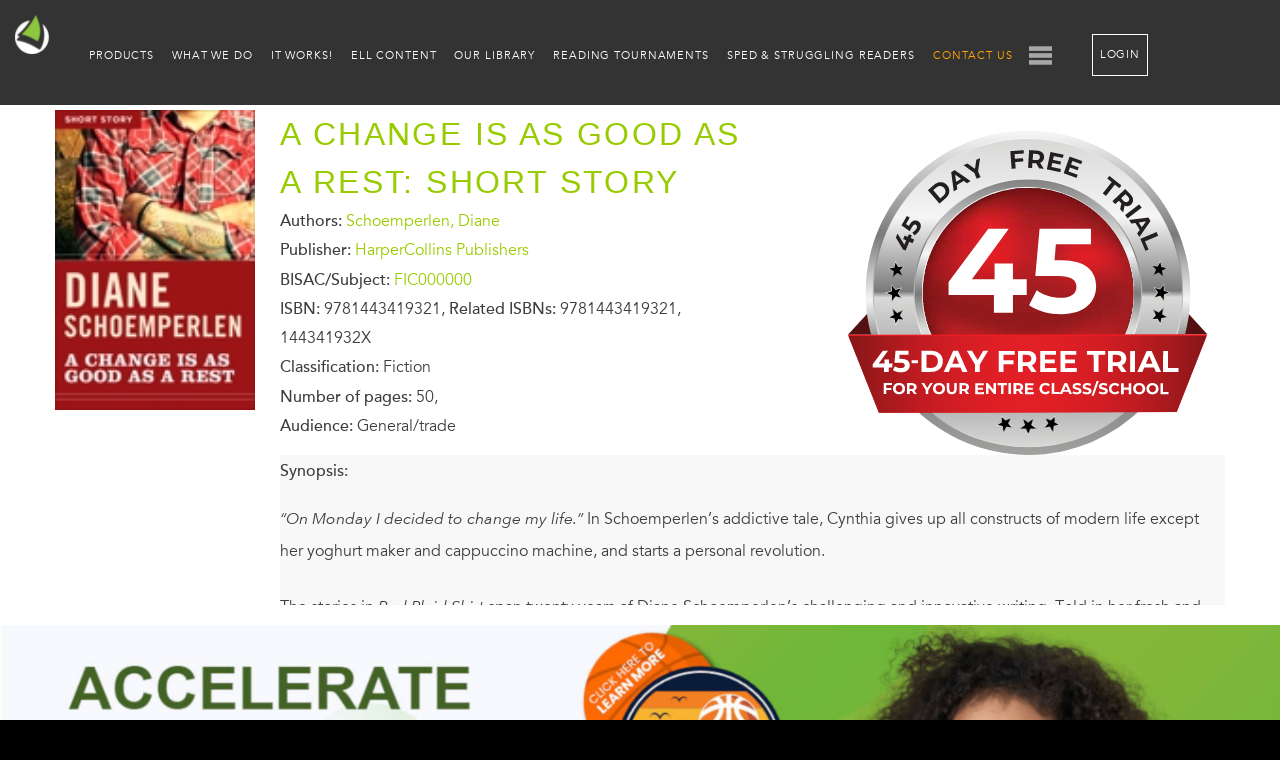

--- FILE ---
content_type: application/javascript; charset=UTF-8
request_url: https://mindplay.my.site.com/ESWMessagingforWeb1718905160592/webruntime/framework/e812cd4bbe/prod/lwr_loader
body_size: 7101
content:
/**
* Copyright (c) 2021, salesforce.com, inc.
* All rights reserved.
* SPDX-License-Identifier: MIT
* For full license text, see the LICENSE file in the repo root or https://opensource.org/licenses/MIT
*/
/* LWR Legacy Module Loader Shim v0.15.9 */
!function(){"use strict";var e=function(e){return e[e.Start=0]="Start",e[e.End=1]="End",e}(e||{});let t;function r(e){t=e}const o=globalThis.performance,s=void 0!==o&&"function"==typeof o.mark&&"function"==typeof o.clearMarks&&"function"==typeof o.measure&&"function"==typeof o.clearMeasures;function n(e,t){return t?`${e}-${t}`:e}function i(e,t,r){const o=n(e,t);return t&&r?`${o}_${r}`:o}function a(e,t){const r=e||t?{...t}:null;return r&&e&&(r.specifier=e),r}function l({id:r,specifier:n,specifierIndex:l,metadata:d}){if(t)t({id:r,phase:e.Start,specifier:n,metadata:d});else if(s){const e=i(r,n,l),t=a(n,d);o.mark(e,{detail:t})}}function d({id:r,specifier:l,specifierIndex:d,metadata:c}){if(t)t({id:r,phase:e.End,specifier:l,metadata:c});else if(s){const e=i(r,l,d),t=n(r,l),s=a(l,c);o.measure(t,{start:e,detail:s}),o.clearMarks(e),o.clearMeasures(t)}}function c(e,t,o,s){const{autoBoot:n,customInit:i}=e;if(function(e,t){if(!e&&!t)throw new Error("The customInit hook is required when autoBoot is false");if(e&&t)throw new Error("The customInit hook must not be defined when autoBoot is true")}(n,i),i){i({initializeApp:t,define:o,onBootstrapError:s,attachDispatcher:r},e)}}const u="function"==typeof setTimeout,p="undefined"!=typeof console;class f{__init(){this.defineCache={}}__init2(){this.orderedDefs=[]}constructor(e){f.prototype.__init.call(this),f.prototype.__init2.call(this),u&&(this.watchdogTimerId=this.startWatchdogTimer()),this.global=e,this.config=e.LWR,this.loaderModule="lwr/loaderLegacy/v/0_15_9",this.errorHandler=this.config.onError;const t=this.tempDefine.bind(this);e.LWR.define=t,this.bootReady=this.config.autoBoot;try{this.createProfilerModule(e.LWR.define),c(Object.freeze(this.config),this.postCustomInit.bind(this),t,(e=>{this.errorHandler=e}))}catch(e){this.enterErrorState(e)}}canInit(){if(!this.config.requiredModules)throw new Error("Unexpected missing requiredModules");const e=this.config.requiredModules.every((e=>this.orderedDefs.includes(e)));return this.bootReady&&e}tempDefine(...e){const t=e[0];this.defineCache[t]=e,this.orderedDefs.push(t),this.canInit()&&(u&&clearTimeout(this.watchdogTimerId),this.initApp())}postCustomInit(){this.bootReady=!0,this.canInit()&&(u&&clearTimeout(this.watchdogTimerId),this.initApp())}initApp(){try{const e={baseUrl:this.config.baseUrl,profiler:{logOperationStart:l,logOperationEnd:d},appMetadata:{appId:this.config.appId,bootstrapModule:this.config.bootstrapModule,rootComponent:this.config.rootComponent,rootComponents:this.config.rootComponents}},t=function(e,t,r,o){if(!t||"function"!=typeof t[2])throw new Error(`Expected loader with specifier "${e}" to be a module`);const s={};t[2].call(null,s);const{Loader:n}=s;if(!n)throw new Error("Expected Loader class to be defined");const i=new n(r);return o&&o.length&&i.registerExternalModules(o),i.define(e,["exports"],(e=>{Object.assign(e,{define:i.define.bind(i),load:i.load.bind(i),services:i.services,clearRegistry:i.clearRegistry.bind(i)})}),t[3]),i}(this.loaderModule,this.defineCache[this.loaderModule],e,this.config.preloadModules);this.mountApp(t)}catch(e){this.enterErrorState(e)}}waitForDOMContentLoaded(){return void 0===typeof document||"interactive"===document.readyState||"complete"===document.readyState?Promise.resolve():new Promise((e=>{document.addEventListener("DOMContentLoaded",(()=>{e()}))}))}createProfilerModule(e){e("lwr/profiler/v/0_15_9",["exports"],(e=>{Object.assign(e,{logOperationStart:l,logOperationEnd:d})}),{})}mountApp(e){const{bootstrapModule:t,rootComponent:r,importMappings:o,rootComponents:s,serverData:n,endpoints:i}=this.config;this.global.LWR=Object.freeze({define:e.define.bind(e),rootComponent:r,rootComponents:s,serverData:n||{},importMappings:o,endpoints:i,env:this.global.LWR.env}),this.orderedDefs.forEach((t=>{t!==this.loaderModule&&e.define(...this.defineCache[t])}));const{disableInitDefer:a}=this.config;e.registerImportMappings(o).then((()=>{if(!a)return this.waitForDOMContentLoaded()})).then((()=>e.load(t))).catch((e=>{this.enterErrorState(new Error(`Application ${r||t} could not be loaded: ${e}`))}))}enterErrorState(e){l({id:"lwr.bootstrap.error"}),this.errorHandler?this.errorHandler(e):p&&console.error(`An error occurred during LWR bootstrap. ${e.message}`,e.stack)}startWatchdogTimer(){return setTimeout((()=>{this.enterErrorState(new Error("Failed to load required modules - timed out"))}),6e4)}}const h=globalThis;h.LWR.requiredModules=h.LWR.requiredModules||[],h.LWR.requiredModules.indexOf("lwr/loaderLegacy/v/0_15_9")<0&&h.LWR.requiredModules.push("lwr/loaderLegacy/v/0_15_9"),new f(h)}(),LWR.define("lwr/loaderLegacy/v/0_15_9",["exports"],(function(exports){"use strict";const templateRegex=/\{([0-9]+)\}/g;function templateString(e,t){return e.replace(templateRegex,((e,r)=>t[r]))}function generateErrorMessage(e,t){const r=Array.isArray(t)?templateString(e.message,t):e.message;return`LWR${e.code}: ${r}`}class LoaderError extends Error{constructor(e,t){super(),this.message=generateErrorMessage(e,t)}}function invariant(e,t){if(!e)throw new LoaderError(t)}const MISSING_NAME=Object.freeze({code:3e3,message:"A module name is required.",level:0}),FAIL_INSTANTIATE=Object.freeze({code:3004,message:"Failed to instantiate module: {0}",level:0}),NO_AMD_REQUIRE=Object.freeze({code:3005,message:"AMD require not supported.",level:0}),FAILED_DEP=Object.freeze({code:3006,level:0,message:"Failed to load dependency: {0}"}),INVALID_DEPS=Object.freeze({code:3007,message:"Unexpected value received for dependencies argument; expected an array.",level:0}),FAIL_LOAD=Object.freeze({code:3008,level:0,message:"Error loading {0}"}),UNRESOLVED=Object.freeze({code:3009,level:0,message:"Unable to resolve bare specifier: {0}"}),NO_BASE_URL=Object.freeze({code:3010,level:0,message:"baseUrl not set"});Object.freeze({code:3011,level:0,message:"Cannot set a loader service multiple times"});const INVALID_HOOK=Object.freeze({code:3012,level:0,message:"Invalid hook received"}),INVALID_LOADER_SERVICE_RESPONSE=Object.freeze({code:3013,level:0,message:"Invalid response received from hook"}),MODULE_LOAD_TIMEOUT=Object.freeze({code:3014,level:0,message:"Error loading {0} - timed out"}),HTTP_FAIL_LOAD=Object.freeze({code:3015,level:0,message:"Error loading {0}, status code {1}"}),STALE_HOOK_ERROR=Object.freeze({code:3016,level:0,message:"An error occurred handling module conflict"});Object.freeze({code:3017,level:0,message:"Marking module(s) as externally loaded, but they are already loaded: {0}"});const FAIL_HOOK_LOAD=Object.freeze({code:3018,level:0,message:'Error loading "{0}" from hook'}),EXPORTER_ERROR=Object.freeze({code:3021,level:0,message:'Error evaluating module "{0}", error was {1}'}),BAD_IMPORT_MAP=Object.freeze({code:3011,level:0,message:"import map is not valid"}),hasDocument="undefined"!=typeof document,hasSetTimeout="function"==typeof setTimeout,hasConsole="undefined"!=typeof console,hasProcess="undefined"!=typeof process,hasProcessEnv=hasProcess&&process.env;function getBaseUrl(){let e;if(hasDocument){const t=document.querySelector("base[href]");e=t&&t.href}if(!e&&"undefined"!=typeof location){e=location.href.split("#")[0].split("?")[0];const t=e.lastIndexOf("/");-1!==t&&(e=e.slice(0,t+1))}return e}function isUrl(e){return-1!==e.indexOf("://")}function resolveIfNotPlainOrUrl(e,t){if(-1!==e.indexOf("\\")&&(e=e.replace(/\\/g,"/")),"/"===e[0]&&"/"===e[1])return t.slice(0,t.indexOf(":")+1)+e;if("."===e[0]&&("/"===e[1]||"."===e[1]&&("/"===e[2]||2===e.length&&(e+="/"))||1===e.length&&(e+="/"))||"/"===e[0]){const r=t.slice(0,t.indexOf(":")+1);let o;if("/"===t[r.length+1]?"file:"!==r?(o=t.slice(r.length+2),o=o.slice(o.indexOf("/")+1)):o=t.slice(8):o=t.slice(r.length+("/"===t[r.length]?1:0)),"/"===e[0])return t.slice(0,t.length-o.length-1)+e;const s=o.slice(0,o.lastIndexOf("/")+1)+e,n=[];let i=-1;for(let e=0;e<s.length;e++)-1!==i?"/"===s[e]&&(n.push(s.slice(i,e+1)),i=-1):"."===s[e]?"."!==s[e+1]||"/"!==s[e+2]&&e+2!==s.length?"/"===s[e+1]||e+1===s.length?e+=1:i=e:(n.pop(),e+=2):i=e;return-1!==i&&n.push(s.slice(i)),t.slice(0,t.length-o.length)+n.join("")}}function resolveUrl(e,t){return resolveIfNotPlainOrUrl(e,t)||(isUrl(e)?e:resolveIfNotPlainOrUrl("./"+e,t))}function createScript(e){const t=document.createElement("script");return t.async=!0,t.crossOrigin="anonymous",t.src=e,t}let lastWindowError$1,lastWindowErrorUrl;function loadModuleDef(e){return new Promise((function(t,r){if(hasDocument){const o=createScript(e);o.addEventListener("error",(()=>{r(new LoaderError(FAIL_LOAD,[e]))})),o.addEventListener("load",(()=>{document.head.removeChild(o),lastWindowErrorUrl===e?r(lastWindowError$1):t()})),document.head.appendChild(o)}}))}hasDocument&&window.addEventListener("error",(e=>{lastWindowErrorUrl=e.filename,lastWindowError$1=e.error}));const MODULE_LOAD_TIMEOUT_TIMER=6e4,SUPPORTS_TRUSTED_TYPES="undefined"!=typeof trustedTypes;
/*!
     * Copyright (C) 2023 salesforce.com, inc.
     */function createTrustedTypesPolicy(e,t){return trustedTypes.createPolicy(e,t)}function createFallbackPolicy(e,t){return t}const createPolicy=SUPPORTS_TRUSTED_TYPES?createTrustedTypesPolicy:createFallbackPolicy,policyOptions={createHTML:e=>e,createScript:e=>e,createScriptURL:e=>e};try{createPolicy("default",{createHTML:e=>e,createScript(e){if("null"===e||"undefined"===e)return e},createScriptURL:e=>e})}catch(e){}const trusted=createPolicy("trusted",policyOptions);let lastWindowError;function isCustomResponse(e){return Object.prototype.hasOwnProperty.call(e,"data")&&!Object.prototype.hasOwnProperty.call(e,"blob")}function isFetchResponse(e){return"function"==typeof e.blob}function isResponseAPromise(e){return!(!e||!e.then)}async function evaluateLoadHookResponse(response,id){return Promise.resolve().then((async()=>{if(!response||!response.status)throw new LoaderError(INVALID_LOADER_SERVICE_RESPONSE);if(200!==response.status)throw new LoaderError(HTTP_FAIL_LOAD,[id,`${response.status}`]);const isResponse=isFetchResponse(response);let code;if(isCustomResponse(response))code=response.data;else{if(!isResponse)throw new LoaderError(INVALID_LOADER_SERVICE_RESPONSE);code=await response.text()}if(!code)throw new LoaderError(FAIL_LOAD,[id]);code=`${code}\n//# sourceURL=${id}`;try{eval(trusted.createScript(code))}catch(e){throw new LoaderError(FAIL_LOAD,[id])}if(lastWindowError)throw new LoaderError(FAIL_LOAD,[id]);return!0}))}async function evaluateLoadHook(e,t){return hasSetTimeout?new Promise(((r,o)=>{const s=setTimeout((()=>{o(new LoaderError(MODULE_LOAD_TIMEOUT,[e]))}),MODULE_LOAD_TIMEOUT_TIMER);t.then((e=>{r(e)})).catch((()=>{o(new LoaderError(FAIL_HOOK_LOAD,[e]))})).finally((()=>{clearTimeout(s)}))})):t}function reportError(e){hasConsole&&console.error(e)}function evaluateHandleStaleModuleHooks(e,t){const{name:r,oldHash:o,newHash:s}=t;for(let t=0;t<e.length;t++){const n=e[t];try{if(null!==n({name:r,oldHash:o,newHash:s}))break}catch(e){reportError(new LoaderError(STALE_HOOK_ERROR))}}}hasDocument&&globalThis.addEventListener("error",(e=>{lastWindowError=e.error}));const LOADER_PREFIX="lwr.loader.",MODULE_DEFINE=`${LOADER_PREFIX}module.define`,MODULE_DYNAMIC_LOAD=`${LOADER_PREFIX}module.dynamicLoad`,MODULE_FETCH=`${LOADER_PREFIX}module.fetch`,MODULE_ERROR=`${LOADER_PREFIX}module.error`;class ModuleRegistry{constructor(e){ModuleRegistry.prototype.__init.call(this),ModuleRegistry.prototype.__init2.call(this),ModuleRegistry.prototype.__init3.call(this),this.baseUrl=e.baseUrl||"",this.profiler=e.profiler}clearRegistry(){this.moduleRegistry=new Map}async load(e,t){const r=t?{importer:t}:{};this.profiler.logOperationStart({id:MODULE_DYNAMIC_LOAD,specifier:e,metadata:r});const o=await this.resolve(e,t),s=await this.getModuleRecord(o,e);return s.evaluated?s.module:(s.evaluationPromise||(s.evaluationPromise=this.topLevelEvaluation(s)),s.evaluationPromise)}async resolve(e,t){const r=this.baseUrl;let o,s=e;const n=this.resolveHook;let i=!0;if(n){for(let e=0;e<n.length;e++){const t=(0,n[e])(s,{parentUrl:r});let i;if((t||null===t)&&(i=isResponseAPromise(t)?await t:t),!this.isValidResolveResponse(i))throw new LoaderError(INVALID_LOADER_SERVICE_RESPONSE);if(null!==i){if("string"==typeof i){if(resolveIfNotPlainOrUrl(i,r))throw new LoaderError(INVALID_LOADER_SERVICE_RESPONSE);s=i;continue}if(o=i&&i.url&&(resolveIfNotPlainOrUrl(i.url,r)||i.url),!o)throw new LoaderError(INVALID_LOADER_SERVICE_RESPONSE);break}}if(s!==e){if(!o&&this.namedDefineRegistry.has(s))return s;e=s}}if(!o){const t=resolveIfNotPlainOrUrl(e,r)||e;if(this.moduleRegistry.has(t))return t;if(this.resolver){const e=this.resolver.resolve(t,r);if(o=e&&e.uri,i=e?!!e.defaultUri:i,this.namedDefineRegistry.has(t)){const e=this.namedDefineRegistry.get(t);if(e.external||e.defined){if(!this.moduleRegistry.get(o)||!this.aliases.has(t))return t}}}else o=t}if(!o||!isUrl(o)){if(this.namedDefineRegistry.has(e))return e;throw new LoaderError(UNRESOLVED,[e])}return i&&t&&isUrl(o)&&(o+=`?importer=${encodeURIComponent(t)}`),o}has(e){return this.moduleRegistry.has(e)}define(e,t,r,o){const s=this.namedDefineRegistry.get(e);if(s&&s.defined)return void(this.lastDefine=s);const n={name:e,dependencies:t,exporter:r,signatures:o,defined:!0};s&&s.external&&s.external.resolveExternal(n),this.profiler.logOperationStart({id:MODULE_DEFINE,specifier:e}),this.namedDefineRegistry.set(e,n),this.lastDefine=n,o.hashes&&Object.entries(o.hashes).forEach((([e,t])=>{this.checkModuleSignature(e,t)}))}registerExternalModules(e){e.map((e=>{if(!this.namedDefineRegistry.has(e)){let t,r;const o=new Promise(((o,s)=>{t=o,r=setTimeout((()=>{s(new LoaderError(MODULE_LOAD_TIMEOUT,[e]))}),MODULE_LOAD_TIMEOUT_TIMER)})).finally((()=>{clearTimeout(r)})),s={name:e,defined:!1,external:{resolveExternal:t,moduleDefPromise:o}};this.namedDefineRegistry.set(e,s)}}))}checkModuleSignature(e,t){const r=this.namedDefineRegistry.get(e);if(!r){const r={name:e,signatures:{ownHash:t},defined:!1};return void this.namedDefineRegistry.set(e,r)}const o=r.signatures?r.signatures.ownHash:void 0;if(o&&t!==o){const r=this.handleStaleModuleHook;r&&evaluateHandleStaleModuleHooks(r,{name:e,oldHash:o,newHash:t})}}setImportResolver(e){this.resolver=e}__init(){this.namedDefineRegistry=new Map}__init2(){this.moduleRegistry=new Map}__init3(){this.aliases=new Map}getExistingModuleRecord(e,t){const r=this.moduleRegistry.get(e);if(r)return this.storeModuleAlias(t,e),r;if(e!==t){const e=this.aliases.get(t);if(e){const t=this.moduleRegistry.get(e);if(t)return t}}return r}async getModuleRecord(e,t){const r=this.getExistingModuleRecord(e,t);if(r)return r;const o=this.getModuleDef(e,t),s=o.then((e=>{const t=(e&&e.dependencies||[]).map((e=>{if("exports"!==e)return invariant("require"!==e,NO_AMD_REQUIRE),this.getModuleDependencyRecord.call(this,e)})).filter((e=>void 0!==e));return Promise.all(t)})),n={id:e,module:Object.create(null),dependencyRecords:s,instantiation:o,evaluated:!1,evaluationPromise:null};return this.moduleRegistry.set(e,n),this.storeModuleAlias(t,e),s.then((()=>n))}storeModuleAlias(e,t){e!==t&&(this.aliases.has(e)?hasConsole&&this.aliases.get(e):this.aliases.set(e,t))}async getModuleDependencyRecord(e){const t=await this.resolve(e);return this.getModuleRecord(t,e)}async topLevelEvaluation(e){return await this.instantiateAll(e,{}),this.evaluateModule(e,{})}async instantiateAll(e,t){if(!t[e.id]){t[e.id]=!0;const r=await e.dependencyRecords;if(r)for(let e=0;e<r.length;e++){const o=r[e];await this.instantiateAll(o,t)}}}async evaluateModule(e,t){const r=await e.dependencyRecords;r.length>0&&(t[e.id]=!0,await this.evaluateModuleDependencies(r,t));const{exporter:o,dependencies:s}=await e.instantiation,n={},i=s?await Promise.all(s.map((async e=>{if("exports"===e)return n;const t=await this.resolve(e),r=this.moduleRegistry.get(t);if(!r)throw new LoaderError(FAILED_DEP,[t]);const o=r.module;if(!r.evaluated)return this.getCircularDependencyWrapper(o);if(o)return o.__defaultInterop?o.default:o;throw new LoaderError(FAILED_DEP,[t])}))):[];if(e.evaluated)return e.module;let a;try{a=o(...i)}catch(t){throw new LoaderError(EXPORTER_ERROR,[e.id,t.message||t])}void 0!==a?(a={default:a},Object.defineProperty(a,"__defaultInterop",{value:!0})):this.isNamedExportDefaultOnly(n)&&Object.defineProperty(n,"__useDefault",{value:!0});const l=a||n;for(const t in l)Object.defineProperty(e.module,t,{enumerable:!0,set(e){l[t]=e},get:()=>l[t]});return l.__useDefault&&Object.defineProperty(e.module,"__useDefault",{value:!0}),l.__defaultInterop&&Object.defineProperty(e.module,"__defaultInterop",{value:!0}),l.__esModule&&Object.defineProperty(e.module,"__esModule",{value:!0}),e.evaluated=!0,Object.freeze(e.module),e.module}isNamedExportDefaultOnly(e){return void 0!==e&&2===Object.getOwnPropertyNames(e).length&&Object.prototype.hasOwnProperty.call(e,"default")&&Object.prototype.hasOwnProperty.call(e,"__esModule")}getCircularDependencyWrapper(e){const t=()=>e.__useDefault||e.__defaultInterop?e.default:e;return t.__circular__=!0,t}async evaluateModuleDependencies(e,t){for(let r=0;r<e.length;r++){const o=e[r];o.evaluated||t[o.id]||(t[o.id]=!0,await this.evaluateModule(o,t))}}async getModuleDef(e,t){this.lastDefine=void 0;const r=isUrl(e)?t!==e?t:void 0:e;let o=r&&this.namedDefineRegistry.get(r);if(o&&o.external)return o.external.moduleDefPromise;if(o&&o.defined)return o;const s=this.baseUrl,n=r||t;return this.profiler.logOperationStart({id:MODULE_FETCH,specifier:n}),Promise.resolve().then((async()=>{const t=this.loadHook;if(t)for(let r=0;r<t.length;r++){const o=(0,t[r])(e,s),n=isResponseAPromise(o)?await evaluateLoadHook(e,o):o;if(void 0===n)throw new LoaderError(INVALID_LOADER_SERVICE_RESPONSE);if(n&&null!==n)return evaluateLoadHookResponse(n,e)}return!1})).then((t=>{if(!0!==t&&hasDocument)return loadModuleDef(e)})).then((()=>{if(o=r&&this.namedDefineRegistry.get(r),o||(o=this.lastDefine),!o)throw new LoaderError(FAIL_INSTANTIATE,[e]);return this.profiler.logOperationEnd({id:MODULE_FETCH,specifier:n}),o})).catch((e=>{throw e instanceof LoaderError||this.profiler.logOperationStart({id:MODULE_ERROR,specifier:n}),e}))}addLoaderPlugin(e){if("object"!=typeof e)throw new LoaderError(INVALID_HOOK);const{loadModule:t,resolveModule:r}=e;r&&(this.resolveHook?this.resolveHook.push(r):this.resolveHook=[r]),t&&(this.loadHook?this.loadHook.push(t):this.loadHook=[t])}registerHandleStaleModuleHook(e){this.handleStaleModuleHook?this.handleStaleModuleHook.push(e):this.handleStaleModuleHook=[e]}isValidResolveResponse(e){return null===e||"string"==typeof e||e&&"string"==typeof e.url}}function getMatch(e,t){if(t[e])return e;let r=e.length;do{const o=e.slice(0,r+1);if(o in t)return o}while(e.length>1&&-1!==(r=e.lastIndexOf("/",r-1)))}function targetWarning(e,t,r){hasConsole&&console.warn("Package target "+r+", resolving target '"+t+"' for "+e)}function applyPackages(e,t,r){const o=getMatch(e,t);if(o){const r=t[o];if(null===r)return;if(!(e.length>o.length&&"/"!==r[r.length-1])){if(e.length>o.length&&"/"===r[r.length-1]&&r.lastIndexOf(o)===r.length-o.length){return{uri:r.substring(0,r.lastIndexOf(o))+encodeURIComponent(e)}}return{uri:r+e.slice(o.length)}}targetWarning(o,r,"should have a trailing '/'")}else if(r&&!isUrl(e)){return{uri:r+encodeURIComponent(e),defaultUri:!0}}}function resolveImportMapEntry(e,t,r){e.scopes||(e.scopes={}),e.imports||(e.imports={});const o=e.scopes;let s=r&&getMatch(r,o);for(;s;){const e=applyPackages(t,o[s]);if(e)return e;s=getMatch(s.slice(0,s.lastIndexOf("/")),o)}return applyPackages(t,e.imports,e.default)||isUrl(t)&&{uri:t}||void 0}function resolveAndComposePackages(e,t,r,o,s){for(const n in e){const i=resolveIfNotPlainOrUrl(n,r)||n,a=e[n];if("string"!=typeof a)continue;const l=resolveImportMapEntry(o,resolveIfNotPlainOrUrl(a,r)||a,s);l?t[i]=l.uri:targetWarning(n,a,"bare specifier did not resolve")}}function resolveAndComposeImportMap(e,t,r={imports:{},scopes:{}}){const o={imports:Object.assign({},r.imports),scopes:Object.assign({},r.scopes),default:e.default};if(e.imports&&resolveAndComposePackages(e.imports,o.imports,t,r),e.scopes)for(const s in e.scopes){const n=resolveUrl(s,t);resolveAndComposePackages(e.scopes[s],o.scopes[n]||(o.scopes[n]={}),t,r,n)}return e.default&&(o.default=resolveIfNotPlainOrUrl(e.default,t)),o}class ImportMapResolver{constructor(e){this.importMap=e}resolve(e,t){return resolveImportMapEntry(this.importMap,e,t)}}const IMPORTMAP_SCRIPT_TYPE="lwr-importmap";function iterateDocumentImportMaps(e,t){const r=document.querySelectorAll(`script[type="${IMPORTMAP_SCRIPT_TYPE}"]`+t),o=Array.from(r).filter((e=>!e.src||(hasConsole&&console.warn("LWR does not support import maps from script src"),!1)));Array.prototype.forEach.call(o,e)}async function getImportMapFromScript(e){return Promise.resolve(e.innerHTML)}async function evaluateImportMaps(e){let t={imports:{},scopes:{}},r=Promise.resolve(t);if(hasDocument){if(e||(e=getBaseUrl()),!e)throw new LoaderError(NO_BASE_URL);iterateDocumentImportMaps((o=>{r=r.then((()=>getImportMapFromScript(o))).then((e=>{try{return JSON.parse(e)}catch(e){throw new LoaderError(BAD_IMPORT_MAP)}})).then((r=>(t=resolveAndComposeImportMap(r,o.src||e,t),t)))}),"")}return r}function _optionalChain(e){let t,r=e[0],o=1;for(;o<e.length;){const s=e[o],n=e[o+1];if(o+=2,("optionalAccess"===s||"optionalCall"===s)&&null==r)return;"access"===s||"optionalAccess"===s?(t=r,r=n(r)):"call"!==s&&"optionalCall"!==s||(r=n(((...e)=>r.call(t,...e))),t=void 0)}return r}class Loader{constructor(e){const t=e||{};let r=t.baseUrl,o=t.profiler;if(r&&(r=r.replace(/\/?$/,"/")),r||(r=getBaseUrl()),!r)throw new LoaderError(NO_BASE_URL);this.baseUrl=r,o||(o={logOperationStart:()=>{},logOperationEnd:()=>{}}),this.registry=new ModuleRegistry({baseUrl:r,profiler:o}),this.services=Object.freeze({addLoaderPlugin:this.registry.addLoaderPlugin.bind(this.registry),handleStaleModule:this.registry.registerHandleStaleModuleHook.bind(this.registry),appMetadata:_optionalChain([e,"optionalAccess",e=>e.appMetadata])})}define(e,t,r,o){invariant("string"==typeof e,MISSING_NAME);let s=r,n=t,i=o;"function"==typeof n&&(s=t,n=[],i=r),i=i||{},invariant(Array.isArray(n),INVALID_DEPS),this.registry.define(e,n,s,i)}async load(e,t){return this.registry.load(e,t)}clearRegistry(){this.registry.clearRegistry()}has(e){return this.registry.has(e)}async resolve(e,t){return this.registry.resolve(e,t)}async registerImportMappings(e){let t;if(t=e?resolveAndComposeImportMap(e,this.baseUrl,this.parentImportMap):await evaluateImportMaps(this.baseUrl),this.parentImportMap=t,this.parentImportMap){const e=new ImportMapResolver(this.parentImportMap);this.registry.setImportResolver(e)}}registerExternalModules(e){this.registry.registerExternalModules(e)}}exports.Loader=Loader,Object.defineProperty(exports,"__esModule",{value:!0})}));


--- FILE ---
content_type: image/svg+xml
request_url: https://lightsailed.com/wp-content/themes/lightsail/artem/catalog/img/45days.svg
body_size: 14558
content:
<?xml version="1.0" encoding="utf-8"?>
<!-- Generator: Adobe Illustrator 26.1.0, SVG Export Plug-In . SVG Version: 6.00 Build 0)  -->
<svg version="1.1" id="Layer_1" xmlns="http://www.w3.org/2000/svg" xmlns:xlink="http://www.w3.org/1999/xlink" x="0px" y="0px"
	 viewBox="0 0 352.6 332.9" style="enable-background:new 0 0 352.6 332.9;" xml:space="preserve">
<style type="text/css">
	.st0{fill:#521110;}
	
		.st1{clip-path:url(#SVGID_00000141457213400084349350000017758564359870006666_);fill:url(#SVGID_00000115482641435064630600000011646701420305018553_);}
	
		.st2{clip-path:url(#SVGID_00000090269552340877174190000008869134975203348887_);fill:url(#SVGID_00000142869072790297877830000008343232454581435792_);}
	
		.st3{clip-path:url(#SVGID_00000157287474454409651130000004595426032501009564_);fill:url(#SVGID_00000034090039085287605240000000999479029435670693_);}
	
		.st4{clip-path:url(#SVGID_00000158025874321207287600000004164495202293834659_);fill:url(#SVGID_00000047758939534058543730000000777320382141448590_);}
	
		.st5{clip-path:url(#SVGID_00000046329381091302576490000007540627063433298614_);fill:url(#SVGID_00000150074921310441944170000001913509705682473619_);}
	.st6{clip-path:url(#SVGID_00000073711562893149167450000013024964205462015381_);}
	.st7{clip-path:url(#SVGID_00000090286727865988163930000009094690537464848032_);}
	
		.st8{clip-path:url(#SVGID_00000054231908380495456150000015389602773877986438_);fill:url(#SVGID_00000093894624889044763250000004937334490952197305_);}
	
		.st9{clip-path:url(#SVGID_00000062913292870858241730000001098066301556333230_);fill:url(#SVGID_00000087371002929262588300000012177667968199190953_);}
	
		.st10{clip-path:url(#SVGID_00000008831628889268705500000004398761949156247723_);fill:url(#SVGID_00000183936567038266572960000012347069208141973675_);}
	.st11{fill-rule:evenodd;clip-rule:evenodd;fill:#010101;}
	.st12{fill:#ED1C24;}
	
		.st13{clip-path:url(#SVGID_00000034058813092712991160000012000179126108050613_);fill:url(#SVGID_00000116948606705294799430000000667686448329003961_);}
	.st14{fill:#FFFFFF;}
	.st15{fill:#231F20;}
	.st16{font-family:'Montserrat-Bold';}
	.st17{font-size:12.281px;}
	.st18{clip-path:url(#SVGID_00000113352596664955234550000008741407259096087707_);}
	
		.st19{clip-path:url(#SVGID_00000063609554401260361800000002954582915222890383_);fill:url(#SVGID_00000101793343182522129140000008845781329920176521_);}
	
		.st20{clip-path:url(#SVGID_00000113352596664955234550000008741407259096087707_);fill-rule:evenodd;clip-rule:evenodd;fill:#010101;}
</style>
<polygon class="st0" points="37.9,174 308.5,173.5 336.5,204.1 9.9,204.7 "/>
<g>
	<defs>
		<path id="SVGID_1_" d="M173.5,18.9h-0.3C91.9,19,25.8,85.3,26,166.7c0.2,81.4,66.5,147.4,147.9,147.3
			c81.4-0.2,147.4-66.5,147.3-147.9C320.9,84.9,254.8,18.9,173.5,18.9C173.5,18.9,173.5,18.9,173.5,18.9"/>
	</defs>
	<clipPath id="SVGID_00000130635293231935641920000014640536284615480239_">
		<use xlink:href="#SVGID_1_"  style="overflow:visible;"/>
	</clipPath>
	
		<linearGradient id="SVGID_00000090273694536997182730000016180053462170176178_" gradientUnits="userSpaceOnUse" x1="-668.732" y1="6792.0073" x2="-667.732" y2="6792.0073" gradientTransform="matrix(0.5585 294.2683 -294.2683 0.5585 1999219.25 193014.4219)">
		<stop  offset="0" style="stop-color:#F5F5F5"/>
		<stop  offset="0.3152" style="stop-color:#797A79"/>
		<stop  offset="0.5152" style="stop-color:#F5F5F5"/>
		<stop  offset="0.6727" style="stop-color:#70706F"/>
		<stop  offset="1" style="stop-color:#A2A2A1"/>
	</linearGradient>
	
		<polygon style="clip-path:url(#SVGID_00000130635293231935641920000014640536284615480239_);fill:url(#SVGID_00000090273694536997182730000016180053462170176178_);" points="
		25.2,18.9 25.8,314.7 321.8,314.2 321.2,18.3 	"/>
</g>
<g>
	<defs>
		<path id="SVGID_00000180356970025726278970000008544114408222666929_" d="M173.3,25.8C95.5,26,32.3,89.2,32.4,166.7
			C32.6,244.2,96,307.1,173.8,307c77.8-0.1,141-63.3,140.8-140.8c-0.1-77.4-63.4-140.3-141.1-140.3H173.3z"/>
	</defs>
	<clipPath id="SVGID_00000010298731589434846120000010039729945554210231_">
		<use xlink:href="#SVGID_00000180356970025726278970000008544114408222666929_"  style="overflow:visible;"/>
	</clipPath>
	
		<linearGradient id="SVGID_00000102520104462202876990000015084984527628728999_" gradientUnits="userSpaceOnUse" x1="-667.8705" y1="6791.9497" x2="-666.8705" y2="6791.9497" gradientTransform="matrix(0.532 280.3256 -280.3256 0.532 1904485.75 183635.5938)">
		<stop  offset="0" style="stop-color:#FFFFFF"/>
		<stop  offset="0.3212" style="stop-color:#797A79"/>
		<stop  offset="0.6788" style="stop-color:#F5F5F5"/>
		<stop  offset="0.8667" style="stop-color:#70706F"/>
		<stop  offset="0.9576" style="stop-color:#E4E5E5"/>
		<stop  offset="1" style="stop-color:#E4E5E5"/>
	</linearGradient>
	
		<polygon style="clip-path:url(#SVGID_00000010298731589434846120000010039729945554210231_);fill:url(#SVGID_00000102520104462202876990000015084984527628728999_);" points="
		31.7,25.8 32.3,307.7 315.3,307.1 314.8,25.3 	"/>
</g>
<g>
	<defs>
		<path id="SVGID_00000003103231601680470130000000919092757982961037_" d="M173.3,26.4C96,26.5,33.4,89.5,33.5,166.7
			c0.1,77.2,63.1,139.9,140.3,139.8c77.2-0.1,139.9-63.1,139.8-140.3c-0.1-77.1-62.9-139.8-140-139.8H173.3z"/>
	</defs>
	<clipPath id="SVGID_00000003816174907272217000000001538532291098991790_">
		<use xlink:href="#SVGID_00000003103231601680470130000000919092757982961037_"  style="overflow:visible;"/>
	</clipPath>
	
		<linearGradient id="SVGID_00000022536874623800874270000015616305681186705835_" gradientUnits="userSpaceOnUse" x1="-667.7993" y1="6791.9448" x2="-666.7993" y2="6791.9448" gradientTransform="matrix(0.5299 279.2323 -279.2323 0.5299 1897057.625 182900.1875)">
		<stop  offset="0" style="stop-color:#D9D9D8"/>
		<stop  offset="0.2485" style="stop-color:#F5F5F5"/>
		<stop  offset="0.49" style="stop-color:#797A79"/>
		<stop  offset="0.51" style="stop-color:#D9D9D8"/>
		<stop  offset="0.7697" style="stop-color:#979897"/>
		<stop  offset="1" style="stop-color:#D9D9D8"/>
	</linearGradient>
	
		<polygon style="clip-path:url(#SVGID_00000003816174907272217000000001538532291098991790_);fill:url(#SVGID_00000022536874623800874270000015616305681186705835_);" points="
		32.8,26.4 33.4,307.1 314.2,306.6 313.7,25.9 	"/>
</g>
<g>
	<defs>
		<path id="SVGID_00000066498165227190688180000015661288177049438627_" d="M173.5,62.4h-0.2C116,62.5,69.4,109.3,69.5,166.6
			c0.1,57.4,46.9,103.9,104.2,103.8c57.3-0.1,103.9-46.9,103.8-104.2C277.4,108.9,230.8,62.4,173.5,62.4
			C173.5,62.4,173.5,62.4,173.5,62.4"/>
	</defs>
	<clipPath id="SVGID_00000029031975778909090660000017391897462814492329_">
		<use xlink:href="#SVGID_00000066498165227190688180000015661288177049438627_"  style="overflow:visible;"/>
	</clipPath>
	
		<linearGradient id="SVGID_00000178187953720846757050000013432233589331821444_" gradientUnits="userSpaceOnUse" x1="-661.5013" y1="6791.5249" x2="-660.5013" y2="6791.5249" gradientTransform="matrix(0.394 207.6064 -207.6064 0.394 1410398.375 134718.0469)">
		<stop  offset="0" style="stop-color:#FFFFFF"/>
		<stop  offset="0.3212" style="stop-color:#797A79"/>
		<stop  offset="0.6788" style="stop-color:#F5F5F5"/>
		<stop  offset="0.8667" style="stop-color:#70706F"/>
		<stop  offset="0.9576" style="stop-color:#E4E5E5"/>
		<stop  offset="1" style="stop-color:#E4E5E5"/>
	</linearGradient>
	
		<polygon style="clip-path:url(#SVGID_00000029031975778909090660000017391897462814492329_);fill:url(#SVGID_00000178187953720846757050000013432233589331821444_);" points="
		69,62.4 69.4,270.9 278,270.5 277.6,62 	"/>
</g>
<g>
	<defs>
		<path id="SVGID_00000163069334865250066880000010341081237329614269_" d="M173.5,63h-0.2c-56.8,0.1-102.8,46.6-102.7,103.7
			c0.1,57,46.4,103.4,103.1,103.3c56.7-0.1,102.8-46.6,102.7-103.7C276.3,109.3,230.2,63,173.5,63C173.5,63,173.5,63,173.5,63"/>
	</defs>
	<clipPath id="SVGID_00000029026846087623770750000006449773893753925301_">
		<use xlink:href="#SVGID_00000163069334865250066880000010341081237329614269_"  style="overflow:visible;"/>
	</clipPath>
	
		<linearGradient id="SVGID_00000164478357953269342070000004886048899743256499_" gradientUnits="userSpaceOnUse" x1="-711.3231" y1="6794.8472" x2="-710.3231" y2="6794.8472" gradientTransform="matrix(-0.3828 -201.7197 201.7197 -0.3828 -1370753.125 -140618.8906)">
		<stop  offset="0" style="stop-color:#F5F5F5"/>
		<stop  offset="0.3455" style="stop-color:#D9D9D8"/>
		<stop  offset="0.5" style="stop-color:#797A79"/>
		<stop  offset="0.6788" style="stop-color:#F5F5F5"/>
		<stop  offset="1" style="stop-color:#868686"/>
	</linearGradient>
	
		<polygon style="clip-path:url(#SVGID_00000029026846087623770750000006449773893753925301_);fill:url(#SVGID_00000164478357953269342070000004886048899743256499_);" points="
		276.9,270 276.6,62.6 70.1,63 70.5,270.4 	"/>
</g>
<g>
	<defs>
		<path id="SVGID_00000088108816599890484210000004400680382330076836_" d="M172.9,70c-15.9,0.1-31,4.1-44.2,11.1
			c-8.7,4.6-16.6,10.5-23.5,17.3c-4.5,4.5-8.5,9.5-12.1,14.8c-5,7.5-9,15.8-11.7,24.6c-2.8,9.1-4.4,18.8-4.3,28.9
			c0,1.4,0,2.9,0.1,4.3c0.5,9.9,2.4,19.4,5.7,28.4c4.9,13.4,12.7,25.5,22.6,35.4c6.9,6.9,14.8,12.7,23.5,17.3
			c13.3,6.9,28.3,10.9,44.2,10.9c14.5,0.1,29-3.2,42.1-9.5c9.9-4.8,18.9-11.2,26.5-18.9c9.9-10,17.7-22,22.5-35.5
			c3.2-8.9,5.1-18.5,5.6-28.4c0.1-1.4,0.1-2.9,0.1-4.3c0-10.1-1.6-19.8-4.5-28.9c-2.8-8.8-6.8-17-11.8-24.5
			c-3.6-5.3-7.6-10.2-12.1-14.7c-7.7-7.7-16.7-14-26.6-18.8c-12.9-6.1-27.1-9.4-41.4-9.4C173.3,70,173.1,70,172.9,70"/>
	</defs>
	<clipPath id="SVGID_00000055693199129770533730000003898270041559126451_">
		<use xlink:href="#SVGID_00000088108816599890484210000004400680382330076836_"  style="overflow:visible;"/>
	</clipPath>
	<g style="clip-path:url(#SVGID_00000055693199129770533730000003898270041559126451_);">
		<g>
			<defs>
				<rect id="SVGID_00000178922636196561748890000015548241510134350492_" x="77" y="70" width="192.9" height="193"/>
			</defs>
			<clipPath id="SVGID_00000165913894922545626110000012417857322335967651_">
				<use xlink:href="#SVGID_00000178922636196561748890000015548241510134350492_"  style="overflow:visible;"/>
			</clipPath>
			<g style="clip-path:url(#SVGID_00000165913894922545626110000012417857322335967651_);">
				<defs>
					<rect id="SVGID_00000055668614488629525060000003565638880779075747_" x="77" y="70" width="192.9" height="193"/>
				</defs>
				<clipPath id="SVGID_00000143577365201617944420000008481423093857754536_">
					<use xlink:href="#SVGID_00000055668614488629525060000003565638880779075747_"  style="overflow:visible;"/>
				</clipPath>
				<g style="clip-path:url(#SVGID_00000143577365201617944420000008481423093857754536_);">
					
						<image style="overflow:visible;" width="403" height="403" xlink:href="[data-uri]
EAMCAwYAAAreAAARDQAAHI7/2wCEABALCwsMCxAMDBAXDw0PFxsUEBAUGx8XFxcXFx8eFxoaGhoX
Hh4jJSclIx4vLzMzLy9AQEBAQEBAQEBAQEBAQEABEQ8PERMRFRISFRQRFBEUGhQWFhQaJhoaHBoa
JjAjHh4eHiMwKy4nJycuKzU1MDA1NUBAP0BAQEBAQEBAQEBAQP/CABEIAZYBlgMBIgACEQEDEQH/
xADiAAEBAQADAQEAAAAAAAAAAAAAAQIFBgcDBAEBAQEBAQEAAAAAAAAAAAAAAAECAwQFEAACAQQB
BAEDAwMEAwAAAAAAEQECAwQFBhAgMEASUCETFBUHMTUWQSIyI0IzJhEAAgEBAwULBwkFBgcAAAAA
AQIDEQAhBFAxQRITQFFhcYGRobEiMgUwQlJygiMUECDB0WKiwkNzkrKjJDTSM4Oz0xXw8VNjpMQ1
EgABAgMEBwQIBQUAAAAAAAABABFAIQIwMUFxECBRYYESIsEyQoKRobHRYoOjFOEDE0NkUnKSwoT/
2gAMAwEAAhEDEQAAAPQAAAAAAAAH4OvTfcPh5rxOPR6bxfRrOvaPycEnTmHDprnPp18nauR6JLj0
3lfHda5+yvM+e1w7c/N+nXEEAAAAAAAAAAAAAOL6Jnr3LqHDa5+756+lx6Pndlw3FzNkw0TLSszc
MtEw0HYeuy49Q5bxnsG/J6M/B+/p5AQAAAAAAAAAfhX9fSeE/By901vXL3Zu06ZbNYbhhuWYajOW
pc5aiRRFGWiZmhibiXufS865ex6819B6/O/SNcgAAAAAABwk1vzjLj9OfS6x61us9o0by0jM3LMz
UZzNLjDUucqTLRMtDLQzNLMzcMzcZx+v80ufUuQ8l9H6/O5Mb8wAAAAA/Cv5PN944fVfRrHstaz1
VZ0VWpNQk1GczUuczUuMrGIqzKkiiVSKXLRMzRMTcZx9/lm59R5Dyv03v8v7jXnAAAAx5fznU+X0
NbmuX0LvOp1tlnS2WaomrKWSrnKxmSy4kq5kpmCwBSUtay0MzcTM1ExNy4+fPcHnXL2C9X7R3+OF
wAA43kvNc9uG1nfD6+tSzrdSzpbLN2yzVE1QsCSVcyWXElMyVcwIAqqpNlNRRmbjOJuXHzz9M3Gv
UfKuy9PD3odvmAAcN5nz/Bcfp63nXP2XUs6XUs3Q3bLNUTVCwIllzJZcpYxBcwIKLNNrNTYs3FEm
omZqXOc7l5/NrN5+oft6T3b0fDDXJ+T9fUZvpOs78/2dalnW1Zu2WbtlmllaomqhQREuUsuERkLl
BKFtia1ZZ0qVqolCySxJLLjOd5vPfqvk3fevzufHb5jzP0fyHn62865fT1ZZu6zqbtia0latzZqo
XTIqERLLEYEubBAFgtlbtzZrTNmqhahCLEGZLLjPYevfp1w9THp+FxHmPe+icvo71nXP2XWbN6ub
N6QurmzVuS6QtZJUFkXNiJUJYIFVEtsLbE1bkumRUiakWWIliIllx6S4B2+X8+o9l61n0a1m49Gr
mzWrmtaQ1pEukLUFQVCEJYWEFQlQtsFRLpC1C1klZWVImmRUJUHYH5W/LeB57gE1Zc9rZWrc1bYl
thag0yXTNACEqCoSoKgqFoWoLILESpEqLKgtgol5JGuP36/2jq+uVpntbLKsLpC1KVC1EVKABQAA
AFRLUFkJUUQlgVKAULQvJPu1w5Dp3oHn946sufTSyxQAAAsLUFSgAAAAABBYAIAUopKKUBL2FyLr
4eZ8s9l8gvPFmuXvVWo0MqMtRIogQAAAAAAAAAApZVJaWVZYoilH77n0F+16PhvOvReszp0LWN8P
raqzZa1loYaJhomGiZVWVJFEWAABRFEqkWrFssWrFKURRJRO0dX9G35OXHf5L5fUeQZ7R1Xh9j6a
zrHfVlnQpZNEzNDM3Ey1LMtEw0TLUMtDNojQzaWNCLVilKligCLEkss/b6f1ftPf5Ab8oH4fK/Yu
jY9fWNfPfH6f0udTpbLNlSxRlqJlpWZomWomWhlomWhlosWmbSxRLSxRAJYkJcvr8e564dk+x6Pi
AAPz/oHkfz770Hh9f6a+e8endzZ0tlmgUpYoiky1CKSTQiiKIpYoABEspBIRlC5/Z6bxfL9/jhvz
AAAOhd9+U6+Sb/fx3n+x9NY1nrdZrdEtSqCgoAAAAIAAggJCWIMolzO28Z6D08Gh2+aAAAAB+Tzj
1L8WPR5dv9X4+H193NnTSVqpZahaFABQAAQARAEGYSxEuXJX0Hfi19jv8oAAAAAAD83n3pWM9/Jd
dj61w+tu5ue1uatubLULbC1C1BUFQgBCEWEjNkXLmuS7f08Hz+p2+aAAAAAAAAA4PnE15Z+b1jqf
L6XVLr58/bq5TWkLbkaQtQVBUhqQliJYlln27brh1nvPJ76/NDfmAAAAAAAAAAAA/P1rtqdPLfye
ucZz9vm7tfCY9X4DOe2kFQtQlSGpeTueLnb+b15ujdm7M6eP5fU35QAAAAAAAAAAAAAAAAPlwBnv
xX5jn7vnCb39Rn9PLG/Pzn0OniBAAAAAAAAAP//aAAgBAgABBQDwTVEE3IPySfKT5SfKT51EXJIr
j0JqiCa5kY/BEzBFzy1XCZGMfiiqYKaonwzKKq2TPnZTW/BXUyZ9Kipx23KifTiVMS461Son1bdS
nrXLn1qZcFUqJ9e1P3Lk/b16ZUlz+vsfIr/5ew/tV/X2P9Kv6+x/pX/y9hFyPYj7yoK4cevbh1dK
oU+tbhR0uR9vVppc9lVKn1KKVHZVS4mF6dujvrpZMejRQ/DVRFRNMx56LfjmIkqtzAvHTTMlNER5
ppiSbRNFUd0RMkW6iLdMenUSj7H2KfJ//9oACAEDAAEFAPBTarqKcOqSnEtwRYtwfhtn4bZONakq
w6SrGuUkxMee3YrrLeLRSRQfE+IhCEIRXbpqLmJMExMT4oiZmziRBTQRQfE+JNJMCEIQhCLlmiuL
tiq3PgppmqbGPFEU0EUnxPiTBMEwTAhCEIQiaYmMjHm33xEzOPYiiKaSIIgiBEkwTBMCEIQhCJgm
mJjIsfjq7cSyopgggjskkmOyIIgQiaSYLluK6blE0VdbFv8AJXTBBBBHZJJPZBECETBME0mZZ+VH
XFt/GiIIIII7JJJ7IIEImCYJgqpL9v8AHcLVHzrpgggggjskknsgjskkmDPtukwqXVBBBBAxjGTJ
Mkz2QRIxjJkmSS/R87ZhwrcESRJEjGMYxkyMfWCJGMYyZJkk/DBjQrUESRIxjGMYxj6sYxjGMY+n
x/32f/XBEjGMYxjGPtYxjGMfX/zsS7XVjGMYx9rGMY+5/wDZiy7Xsfkh4VX2gQhC8yEIXSqfjT86
jGr+N2CBCEIQhdyEIQhCF0za/ja6Wa/nRBAhCEIQhCEIQhCELrJm3Pld6Yl1VUyQR0QhCEIQhCEI
Qusl+7Fu3MzM9ImYnHuxcoiSOxCEIQhCELrJJMmVf/JX2Wbs266K4qiJI80kkyZmQo7sfIm1NFUT
ESMfjZMkyZWVFuJmZnvsZFVqbV2m5TEjGMYxjGMYxkyZGZEEy/FRXVRVZzqaiKokYxjGMYxjLuRb
tl/Kruea3euWy3sIKMm1WMYxjKrlNJXnWqS5mXayZfpWf60/M/7CfmXWp/r4v//aAAgBAQABBQD0
8jMw8Uv8v4/YL/8AIWHSXP5A2kzc5tv64/zDkZ/mHIy3zTkFEUc63lFVj+Qc6mcf+QNbWWOX8fvF
nIx8ij6Hn7vVa0zf5Bx6YzeU73NJdVXxEIQhCEIQi1du2K8PmG9xDC5/i3KsLY4Ofb97acv1GvnZ
cv3OefGZmKT4nxEIQhCEIQhCEItXbtivXc42mKark2q2s+1t+Ra3URuOT7PbkUEUHxPiIQhCEIQh
CEIQhCEfeJ1HMtlgTq91r9ta9a9etWLW85vcvExVXVFBFJ8RCEIQhCEIQhCEIQhCEIs3r2Pd0nN6
LhTVTXT6e13GFqcfcb3O3N6mgikik+IhCEIQhCEIQhCEIQhCEImBGh5Nl6mvB2GJsMf0d/yLF09r
Ly8rPyKaSKSKSIEIQhCEIQu1CEIQhCEIQhGs2mZq8nUbnD22P5+R8js6e1evXsq9TSRBEEQRAhCE
IQhC6rwIQhCEIQjAz8nX5Oj3djcYvl5Hv7emxr169k3opIgiCIIjsXRC6z5EIQhCEIRgZ2Tr8nTb
extsPx7ja4+pwszMyNhlRBEEQRBHrIQhCEIQiYJg1O0yNVmYeXYzcbw3r1qxa325u7nPpgiCCPbQ
hCEImCYJOK76dbkxMTHg5vu6q7lMEQQQR2R6qEIQhEwImCYJgmDhm6qybHfv9tRqNdVXXduRBBBB
HuoQhCJgmCYMXJvYeTrc+zscLu5dtf3Ha0wRBBBBHuIQhCETBMEwTBwraxjZfbyrZzrdRTBEEEEE
EfQEImCYJgmCmqq3XqM+Njruzmex/W7emCCCCCCPocwTBMEwcH2H4snrtM2nA101VV1RBBBBH0WS
SSTFyK8TKs3aL9npz7P+GNTBBBHSCPoskkknDs39RqunLcv9XvYI6R0gjwsYxj9qSThOX+LZmReo
x8eu5XduwR0gjvYxjGMfoMYxjGMYx9ZJNZlTh7A5Vkfp9DBBBBHhYxjGMfpMYxjGMfb+4f8AzvP7
1VOuggggjufVjGMfpsYxjGMY+21em5wX+QrjvQQR2sfV+yxjGMYxjGPrgXXxHn1T3EEdY6Pqx9GM
YxjH530fRjGMYxj7ddXTGi5v/foI8LGP2GMfj1/9r5v/AH2PE+1jH6DH0YxjH4df/a+cU1Rve19z
H67H5dfE/tXP7dUbSPOx+gx+hrqKo47/ACFZ/wB0fUcG1NPDueWfnp4I+oU4s08F5HjVZWjgjsQv
oK6IXdETM/t8ftFVNNVOXj1YuXBBAhCEIQvbQhdi7dDjRlbjpzXB/TbmCCOiEIQhCEIXqIQhCF4e
DYnzyunOsH8+rpII6oQhCEIQhCF5kIQhCEIQvBxjC/R6bpk49vKx8vGuYeXSQR1QhCEIQhCEIQhC
EIQhCEIQhCEIXVd+mwJ2OyiIpjrzzXfjyaZII7UIQhCEIQhCEIQhCEIQhCELoheCenCNf+PG7Nzr
42etqortXIIII7UIQhCEIQhCEIQhCEIQhCF48PFu5uViY1vExu3nGn/DfpkggjwIQhCEIQhCEIQh
CEIXRePhep/Ha7s7Ds52JmYl7By4kiSCOkeBCEIQhCEIQhCELy6jXV7PPt26LVvv5dov3DGiSJII
6R5UIQhelTTVXVx3TU6rD8PL9F+jyIII96e/h+jfjycezlWN5pb2oy4kiSPdnu47oa9rfpppop8e
y12NssXa6nK1WVEkT0j35NHpb23ycXFsYdjy7PVYm0x9rqsrVZUSRI/emTR6O/t7+Dg42BjefOwc
bPx9zoMzU3Ikiex+q+j6M0XG8jZ1Y+PYxbPo3bVu9b3vEr2LMSRI+1+ZjH1YyImqdDxGZIiKY9Td
cXxNlGdrc3XXWMfcxjGMYxjGMfRjGM1emztrc1HHcDVx69/HsZNrbcKmC/j5GLdYxjGMYxjGMYxj
GMYxmJhZedd1fCrFqbdu3ao9rMwcTOtbDg9Mmbq9hgVMYxjGMYxjGMYxjNfodpsTX8Jw7Jj41jFt
e9MRMZnG9PmTmcFuxOTx/c4010XLdTGMYxjGMooruVYnGtzlmJwWDD47p8Ofot/9P8M3/CXXicIq
qr1/GJp/bdARrdC7eu45E0YHEoqs4/Brc4X+Gqz+D4ep/9oACAECAgY/ALCZUhovV5V6vUxGSU7W
VtKycwTG+L36zQjp4ptuplDvoJiG0ARAMX5HRifL2oxPl7UYny9sV5EDENFZaWh326Xhmit51WTQ
bnX3wTm6x3pjbubNipTtJLabaYUirtaS2LbB+HzLweteH1rweteC0//aAAgBAwIGPwCw6aSuqpsl
N6syu4F3Kf8AELuU+hd1siumojOakObJMZW8gw2lO3Md9l1AFPQX3FMQxs2AclPXM7MLZqhxxU50
4GxFNIclbajeYAghwVzUzo9muAJkr4jeYJjN047tV27drc9V5uyhDTVcUaThqAYCZhuYd6j2agJv
qnD1U4XjI6KadpnlEU1jwljkdFVWwN6YiqnbT68ND/1VRP8A08nBU5RLfyH+m6o/tET83/RUZRPz
m+mhuJES/wDKbgzKqnjEGo+EE+hX+Lm4ofF0xBGNZ5ffpFW2/OH5RdRLjjp5DdVdnDGrG4Zpzjpc
YIHESI3wrDu0yG/fqirDEbkKgXBg/wBKkzPeOwbNdjOg37t4QILgwJopnX7E5m9htpN49y5qS/Zn
bmj8uZxq9yc2XNSWKb8zoO3D8E4s+oz2C9MOmnYMc7bpqYbMF108afcpVjIyOs9VQpzK6XryTDoH
w3+lOYL975Sl9zx5O1fv/TU/uOH6fYp/dcWb1L32f//aAAgBAQEGPwDcf8zPHB+o6pn9Yi39VtGz
0jVm6aU6bfy+Dlk/UZY/3dpYbLDQKNOsHbqdbELJHGTmKxrUcWtrW/rP4UX+nb+s/hRf6diGnSSu
lo0FP2AtqtsZB6LIafdZTb+YwkUgr+WWjup9raWAxGHmiJpeurIBXPpU3cVh/NbNjXsyI60pw6ur
0218PKkyelGwYc65EIxmJSNwK7MHWkvzdhatYr4fhmkbMJJiEXPn1VqSOUWIbEmFD+XB7sCvCO1z
mxZiSxNSTeST5QSQu0ci5nQlWHERYKZhiEAoFnXW52Gq557BMdhmgrdtIztF4yp1SOm20wc6TLSp
CntD1lPaHKN3tGj/ABU6/lw3gHeZ+6OmxRJPhITXsQ3NThfvc1LVN5Oc7iEkLtHIuZ0JVhxEWCYs
LjIt9uxIPaW7nFhHDIYsQfyJaK59W8huQ7rK4iTXxFKrh0vc71fRHHZoy3w+EP5EZzj7bXFurg3P
UXEZjZY8UTjMMLqOfeKPsv8AX0W2mEkqwFXia6RPWX6tztNM4jiQVd2NABwk2bDeD1jjNQ2KYUc/
pqe7xm/isXclnYksxNSSc5J3UJoJGikXuuhKkcosuH8Xoj5lxKjsn11GbjF3FYOhDKwBVgagg5iD
uTbYp7zdHEt7ud4D6ba07akA/u8Op7C8J3zwndwikrPgie1ETetfOQnqzddhiMJIJIznpnU+iw0H
cRWolxrisUH4npmXrs2JxchllbSdA3gNAyAJ8M5F414z3HA0MLbXDtSRQNrCe8hPWN47g2UYEmNk
BMcehR6b8G9v2fEYhzJNIdZ3bOTkJMThm1ZF5mGlWGkG20UCOeO6aKtaH0hwHyw1KPjJboYjoHpt
9kdPPZ8RiHMk0h1nds5ORExOGfUkTmYaVYaQbLiIqLILpoq1KN9R0Hyj4qa892KMZ3c5gPptJi8S
2tLKamlwAFwAG8BkZcTDeO7KhzOhN4+q0eKw7a0UgqN8b4NNI0+SeaZgkUYLOxzAC8mzTVIw0ZK4
aM+au+eFqVPNoyR8NiG/k5yASc0b5g95oB6Vqi8HMfIjwjDN2Eo2KZT3m82O7QM55N7JR8NxLVmg
FYWJveP0b/R6uLyEmJuMzdiBTpkIurwDObNLIxeRyWdjeWZjUk5KjxUBpLEwZa5rtB4DaLFw3LIL
1rUq3nKeI/PaOM1w+ErFHvFq+8blIpxAZMfw+ZqRYk1irmEoup7Q6h86Ro21Z5/dRb4Ld5hxLk1X
QlXQhlYZwReDaHFigZ1pIBodey3T804dDWHBjZimbXN8nT2eTJ0vh7nszjaRD7ajtU416vmYjGGl
YUJUHS+ZBysRYuxqzEljvk5OixMffhdXAzV1TWnLZJozWOVQ6HfVhUfLh/D0N8zGWQfZS5QeMnoy
hsG7+FYp7Ldpfq+WehqkFIU9jvffJyg+GJ7OJjNBvvH2h93W+SXEP3IkZ24lGsbPK5q8jFmPCxqc
oYfE6I5FLaOzWjdHyYtq0aRRGKGldowU9BOUvj9Y6/wuvW+u01KZ8/e02w8ANBJNrG/OEU3feylM
tRWJxHcb6GZGof2ua2Bip3VkavrFB+HKXicV3Ymjbh7TRD8NoRWoGHW7eJeTKXjCV7TDDMBwLLQ9
dn/Tj6speK/pw/5yWf8ATj6speKn/tw3f4yWYkEBokIJ0i8Xc2UvFTo2cN/+MlsPLdqtAFA01V3J
/eyl4w9OyxwwB4Vkqeu2CnFbxIjHQKarL1nKXiMpqNpNGBXNRXivHKbRyilYplNTn1WVlIHLTKTK
KBnXasam/wB6H/dFsZCtdbZ64AzkxESUzHPq5RoLycwt/ttRT4fYV4dTUrm+ixVgCpFCDeCDabDN
3oZGjPsmmUMJCbxtA7DfEfvCOZflM6j3eLUSA6Ndeww6AeXKGIxjC6JBGvrOanoXp+VMWoq+Eep9
SSit06uUIAwo83vn9vu/dp8suGlFY5kZHAz0YUNpsLJ34XKE79Dn5cnQYWnYZqy6Pdre3RYKoAUC
gAuAA+ZD4lGKLMNlLT01HZJ41u5MnS+IOvamOziJ9Be8Rxt1fNnwZoGdaxsdDr2l6RZopFKSISrq
biGBoQcmRYWEVklYKODfJ4AL7RYaLuRKEXk0/OXxSBfdzEJiKaJKdlvaA5+PJjeJzKQ8tUgB0Jpb
lP8Axf8APlwk4rHKuqeDSCOI32lwk4pJE2qeHSCOMX5Kjwq1CE60rDzYx3j9A4bJFGoWONQqKMwV
RQDyHxuHWuLw6kkAXyRi8rxjOObJIRAWZiAqgVJJzAC1JADipqNMwvpvIOKvkv8AcMMtMNOfeKPM
kOfiDdfJkgeKYpcx/lVPTJT93/l5OTDzqHilUq6neNjGavh3vglI7w3jTSNPPkbazArgoz22za59
BT12CIAqqAFUCgAGYAeUbC4kVQ3qw7yMMzLw2ME4qpvilHddd8fSMiagJTDx0M0u8D5q8JsmHw6C
OKMUVR1nh8tsMUtaXxyC5kO+psYJxVTfFKO6674+kZCoKx4WM++m/Cv2uqy4bDLqRpzsdLMdJO4G
w+JQOjC4+cp9JToNquNphmNI51zaaBt45AWeYGHBA3ubmkG9H9dlgw8axRIKKiig3E0Uqh43FGRh
UEcIs2J8NVpsPnaEXyJxekOnr3aFUEsTQAXkk2XFeKrQXFMN01k/s8+9YKoAUCgAuAA3K00FMPjD
frjuOftgdYv47bLFxGM+a2dW9Vhcd1auGSkYPbma5F5d/gFg6jbYmnancX+yuZevh3Q0OIjWWJu8
jCos03hTVvr8O56Ec/i57GHERtFIudXBB6dzbLCRNM+nVFw9Ym4ctll8RfbOL9il0ftHO3RZY4kW
ONRRUUBVA4AN17LFxLKmjWF49Ui8cli/h0+qf+lNm5HX6uWxGKgeMenSqG+lzC7cQMEJWI/nSdhK
HTfeeQGwfHyHEPd7tapGPxHo4rCHDxrFGuZUAA6N30N4OcWLPhxG58+L3Zv4FuPKLFsDiQw0JMKH
9pAa8wsdfCSMAe9GNoOPsVtqyKUbeYEHp8lqxqXbeUEnosCuHMSHzpfd9B7XRYHG4o8KQj8b/wBm
waLDKzjz5O2fvXZGHxGpqVu2lKV9q3v/AIfOP7jW/wDXtVcdOg9FVen3oSbe78WdW32gdhzBVt/9
n/xZfrsa+M3aD8NL9dveeLsy0zLh5FNeM61hr+KSsukCJ1POYzar4qWa/M4kH+XEthsPha0FNt3v
499be41NnXzKatfZ3L//2Q==" transform="matrix(0.48 0 0 0.48 76.7861 69.8822)">
					</image>
				</g>
			</g>
		</g>
	</g>
</g>
<g>
	<defs>
		<path id="SVGID_00000034079669456230499150000016309574915278496138_" d="M52.8,189.3l-3.6-0.6l3.1-1.8l-0.5-3.6l2.7,2.4l3.3-1.6
			l-1.5,3.3l2.5,2.6l-3.6-0.4l-1.7,3.2L52.8,189.3z M51.1,186.3l-5.1,3l5.8,1l1.3,5.8l2.8-5.2l5.9,0.6l-4.1-4.3l2.4-5.4l-5.3,2.6
			l-4.4-3.9L51.1,186.3z M50.5,168l-3.6-1.3l3.6-1.3l0.1-3.8l2.4,3l3.7-1l-2.1,3.2l2.1,3.2l-3.7-1l-2.4,3L50.5,168z M49.4,164.5
			l-5.8,2.1l5.8,2.1l0.2,6.1l3.8-4.8l5.9,1.6l-3.4-5.1l3.4-5.1l-5.9,1.7l-3.8-4.8L49.4,164.5z M52.3,146.5l-3.2-1.8l3.6-0.7l0.8-3.6
			l1.7,3.2l3.6-0.4l-2.5,2.6l1.5,3.3l-3.3-1.6l-2.7,2.4L52.3,146.5z M51.7,143l-5.8,1.1l5.1,3l-0.8,5.9l4.4-4l5.4,2.6l-2.4-5.4
			l4.1-4.3l-5.9,0.6l-2.8-5.2L51.7,143z"/>
	</defs>
	<clipPath id="SVGID_00000098943391134040223990000010794502136456454804_">
		<use xlink:href="#SVGID_00000034079669456230499150000016309574915278496138_"  style="overflow:visible;"/>
	</clipPath>
	
		<linearGradient id="SVGID_00000018232197764442025050000010197099756842934207_" gradientUnits="userSpaceOnUse" x1="-594.3067" y1="6787.0449" x2="-593.3067" y2="6787.0449" gradientTransform="matrix(0.1054 55.5579 -55.5579 0.1054 377189.4062 32440.5293)">
		<stop  offset="0" style="stop-color:#F5F5F5"/>
		<stop  offset="0.2667" style="stop-color:#797A79"/>
		<stop  offset="0.5152" style="stop-color:#F5F5F5"/>
		<stop  offset="0.7394" style="stop-color:#70706F"/>
		<stop  offset="1" style="stop-color:#F5F5F5"/>
	</linearGradient>
	
		<polygon style="clip-path:url(#SVGID_00000098943391134040223990000010794502136456454804_);fill:url(#SVGID_00000018232197764442025050000010197099756842934207_);" points="
		43.5,137.2 43.6,196.1 61.9,196.1 61.8,137.2 	"/>
</g>
<g>
	<defs>
		<path id="SVGID_00000090261457293631370660000000659510270295056256_" d="M176.9,283.2l-1,3.7l3,2.4l-3.8,0.2l-1.3,3.6l-1.3-3.6
			l-3.8-0.1l3-2.4l-1-3.7l3.2,2.1L176.9,283.2z M173.8,284l-5.1-3.4l1.7,5.9l-4.8,3.8l6.1,0.2l2.1,5.8l2.1-5.8l6.1-0.2l-4.8-3.8
			l1.6-5.9L173.8,284z M151.1,287.3l-3.6-0.8l3.2-1.7l-0.4-3.6l2.6,2.5l3.3-1.5l-1.6,3.3l2.4,2.7l-3.6-0.5l-1.8,3.2L151.1,287.3z
			 M149.5,284.1l-5.2,2.8l5.8,1.2l1.1,5.8l3-5.1l5.9,0.8l-4-4.4l2.6-5.4l-5.4,2.4l-4.3-4.1L149.5,284.1z M197.1,281.1l-0.4,3.6
			l3.2,1.7l-3.6,0.8l-0.6,3.6l-1.9-3.2l-3.6,0.5l2.4-2.7l-1.6-3.3l3.4,1.5L197.1,281.1z M194.3,282.3l-5.4-2.4l2.6,5.3l-3.9,4.4
			l5.9-0.8l3,5.1l1-5.8l5.8-1.3L198,284l0.6-5.9L194.3,282.3z"/>
	</defs>
	<clipPath id="SVGID_00000098905493013492157400000011110451224255414400_">
		<use xlink:href="#SVGID_00000090261457293631370660000000659510270295056256_"  style="overflow:visible;"/>
	</clipPath>
	
		<linearGradient id="SVGID_00000093148915757067835860000008967240433164537991_" gradientUnits="userSpaceOnUse" x1="-388.4167" y1="6773.3174" x2="-387.4167" y2="6773.3174" gradientTransform="matrix(3.250070e-02 17.1258 -17.1258 3.250070e-02 116185.0547 6710.144)">
		<stop  offset="0" style="stop-color:#F5F5F5"/>
		<stop  offset="0.2667" style="stop-color:#797A79"/>
		<stop  offset="0.5152" style="stop-color:#F5F5F5"/>
		<stop  offset="0.7394" style="stop-color:#70706F"/>
		<stop  offset="1" style="stop-color:#F5F5F5"/>
	</linearGradient>
	
		<polygon style="clip-path:url(#SVGID_00000098905493013492157400000011110451224255414400_);fill:url(#SVGID_00000093148915757067835860000008967240433164537991_);" points="
		144.3,278.1 144.3,296.4 203.2,296.3 203.2,278 	"/>
</g>
<g>
	<defs>
		<path id="SVGID_00000146494346167899774430000006256923750573903292_" d="M295.3,182.8l-0.5,3.6l3.1,1.8l-3.6,0.7l-0.8,3.6
			l-1.7-3.2l-3.6,0.4l2.5-2.6l-1.5-3.3l3.3,1.6L295.3,182.8z M292.4,183.9l-5.4-2.6l2.4,5.4l-4.1,4.3l5.9-0.6l2.8,5.2l1.3-5.8
			l5.8-1.1l-5.1-3l0.8-5.9L292.4,183.9z M296.4,161l0.2,3.8l3.6,1.3l-3.6,1.3l-0.1,3.8l-2.4-3l-3.7,1l2.1-3.2l-2.1-3.2l3.7,1
			L296.4,161z M293.6,162.8l-5.9-1.6l3.4,5.1l-3.4,5.1l5.9-1.7l3.8,4.8l0.2-6.1l5.7-2.1l-5.7-2.1l-0.3-6.1L293.6,162.8z M293.5,140
			l0.8,3.6l3.6,0.6l-3.1,1.8l0.5,3.6l-2.7-2.4l-3.3,1.6l1.5-3.3l-2.5-2.6l3.6,0.4L293.5,140z M291.1,142l-5.9-0.6l4.1,4.3l-2.4,5.4
			l5.4-2.6l4.4,3.9l-0.8-5.9l5.1-3l-5.8-1l-1.3-5.8L291.1,142z"/>
	</defs>
	<clipPath id="SVGID_00000018238884052447680320000003725987034272407961_">
		<use xlink:href="#SVGID_00000146494346167899774430000006256923750573903292_"  style="overflow:visible;"/>
	</clipPath>
	
		<linearGradient id="SVGID_00000117651695218035378370000000001119912586435204_" gradientUnits="userSpaceOnUse" x1="-600.3616" y1="6787.4487" x2="-599.3616" y2="6787.4487" gradientTransform="matrix(0.1129 59.4836 -59.4836 0.1129 404103.7188 35080.7031)">
		<stop  offset="0" style="stop-color:#F5F5F5"/>
		<stop  offset="0.2667" style="stop-color:#797A79"/>
		<stop  offset="0.5152" style="stop-color:#F5F5F5"/>
		<stop  offset="0.7394" style="stop-color:#70706F"/>
		<stop  offset="1" style="stop-color:#F5F5F5"/>
	</linearGradient>
	
		<polygon style="clip-path:url(#SVGID_00000018238884052447680320000003725987034272407961_);fill:url(#SVGID_00000117651695218035378370000000001119912586435204_);" points="
		285.1,136.7 285.2,195.7 303.5,195.6 303.4,136.7 	"/>
</g>
<path class="st11" d="M45.2,166.7l4.7-1.7l0.2-5l3.1,3.9l4.8-1.4l-2.8,4.2l2.8,4.1l-4.8-1.3l-3.1,3.9l-0.2-5L45.2,166.7z
	 M52.3,189.8l1,4.7l2.3-4.2l4.8,0.5l-3.3-3.5l1.9-4.4l-4.3,2.1l-3.6-3.2l0.7,4.7l-4.1,2.4L52.3,189.8z M51.7,146.8l-0.6,4.7l3.6-3.2
	l4.3,2.1L57,146l3.3-3.5l-4.8,0.5l-2.3-4.2l-1,4.7l-4.7,0.9L51.7,146.8z"/>
<path class="st11" d="M173.8,294.7L172,290l-5-0.2l3.9-3.1l-1.4-4.8l4.2,2.8l4.1-2.8l-1.3,4.8l3.9,3.1l-5,0.2L173.8,294.7z
	 M196.9,287.6l4.7-1l-4.2-2.3l0.5-4.8l-3.5,3.3L190,281l2.1,4.3l-3.2,3.6l4.7-0.7l2.4,4.1L196.9,287.6z M153.9,288.3l4.7,0.6
	l-3.2-3.6l2.1-4.3l-4.4,1.9l-3.5-3.3l0.5,4.8l-4.2,2.3l4.7,1l0.9,4.7L153.9,288.3z"/>
<path class="st11" d="M301.8,166.2l-4.7,1.7l-0.2,5l-3.1-3.9l-4.8,1.4l2.7-4.2l-2.8-4.1l4.8,1.3l3.1-3.9l0.2,5L301.8,166.2z
	 M294.8,143l-1-4.7l-2.3,4.2l-4.8-0.5l3.3,3.5l-1.9,4.4l4.3-2.1l3.6,3.2l-0.7-4.7l4.1-2.4L294.8,143z M295.4,186.1l0.6-4.7l-3.6,3.2
	l-4.3-2.1l1.9,4.4l-3.3,3.5l4.8-0.5l2.3,4.2l1-4.7l4.7-0.9L295.4,186.1z"/>
<polygon class="st12" points="308.7,275 38.1,275.5 9.9,204.7 336.5,204.1 "/>
<g>
	<defs>
		<polygon id="SVGID_00000093157881685289328480000016073209488477836450_" points="10.4,205.8 38.1,275.5 308.7,275 336,205.4 
			336,205.4 		"/>
	</defs>
	<clipPath id="SVGID_00000010997140866972380940000004142488444154241463_">
		<use xlink:href="#SVGID_00000093157881685289328480000016073209488477836450_"  style="overflow:visible;"/>
	</clipPath>
	
		<linearGradient id="SVGID_00000102546808936837005270000009837146558817343651_" gradientUnits="userSpaceOnUse" x1="-685.0106" y1="6808.8101" x2="-684.0106" y2="6808.8101" gradientTransform="matrix(325.7509 -0.6182 0.6182 325.7509 218943.9531 -2218158.5)">
		<stop  offset="0" style="stop-color:#841618"/>
		<stop  offset="8.274317e-02" style="stop-color:#A0191C"/>
		<stop  offset="0.1892" style="stop-color:#BD1B20"/>
		<stop  offset="0.2951" style="stop-color:#D11D24"/>
		<stop  offset="0.3994" style="stop-color:#DE1F25"/>
		<stop  offset="0.5" style="stop-color:#E21F26"/>
		<stop  offset="0.6006" style="stop-color:#DE1F25"/>
		<stop  offset="0.7049" style="stop-color:#D11D24"/>
		<stop  offset="0.8108" style="stop-color:#BD1B20"/>
		<stop  offset="0.9173" style="stop-color:#A0191C"/>
		<stop  offset="1" style="stop-color:#841618"/>
	</linearGradient>
	
		<polygon style="clip-path:url(#SVGID_00000010997140866972380940000004142488444154241463_);fill:url(#SVGID_00000102546808936837005270000009837146558817343651_);" points="
		10.4,276.1 336.1,275.5 336,204.8 10.3,205.4 	"/>
</g>
<g>
	<path class="st14" d="M50.2,234.4l-3.1,0l0,4l-4.3,0l0-4l-10.3,0l0-3l9.1-12.2l4.7,0l-8.4,11.6l5.2,0l0-3.6l4.2,0l0,3.6l3.1,0
		L50.2,234.4z"/>
	<path class="st14" d="M66.1,232.4c0,3.4-2.5,6.4-8,6.4c-2.7,0-5.5-0.7-7.3-2.1l1.8-3.4C54,234.4,56,235,58,235
		c2.2,0,3.6-0.9,3.6-2.5c0-1.5-1-2.5-4.5-2.5l-4.9,0l1-10.8l11.7,0l0,3.6l-8,0l-0.3,3.7l1.6,0C63.8,226.5,66.1,229,66.1,232.4z"/>
	<path class="st14" d="M76.9,219.2l8.7,0c6.3,0,10.6,3.8,10.6,9.6c0,5.8-4.3,9.6-10.6,9.6l-8.7,0L76.9,219.2z M85.4,234.8
		c3.8,0,6.3-2.3,6.3-6c0-3.7-2.5-6-6.3-6l-4.1,0l0,11.9L85.4,234.8z"/>
	<path class="st14" d="M112.2,234.3l-8.9,0l-1.7,4.1l-4.6,0l8.6-19.2l4.4,0l8.6,19.2l-4.7,0L112.2,234.3z M110.8,231l-3-7.4l-3,7.4
		L110.8,231z"/>
	<path class="st14" d="M129.8,231.7l0,6.8l-4.4,0l0-6.9l-7.4-12.4l4.7,0l5.1,8.5l5.1-8.5l4.4,0L129.8,231.7z"/>
	<path class="st14" d="M151.4,222.8l0,5.1l8.9,0l0,3.6l-8.9,0l0,7l-4.4,0l0-19.2l14.5,0l0,3.6L151.4,222.8z"/>
	<path class="st14" d="M176.7,238.5l-3.7-5.4l-0.2,0l-3.9,0l0,5.4l-4.4,0l0-19.2l8.3,0c5.1,0,8.3,2.7,8.3,7c0,2.9-1.5,5-4,6.1
		l4.3,6.2L176.7,238.5z M172.5,222.9l-3.6,0l0,6.7l3.6,0c2.7,0,4.1-1.3,4.1-3.3C176.6,224.1,175.3,222.9,172.5,222.9z"/>
	<path class="st14" d="M199.5,234.9l0,3.6l-14.9,0l0-19.2l14.5,0l0,3.6l-10.1,0l0,4.2l8.9,0l0,3.5l-8.9,0l0,4.4L199.5,234.9z"/>
	<path class="st14" d="M217.9,234.9l0,3.6l-14.9,0l0-19.2l14.5,0l0,3.6l-10.1,0l0,4.2l8.9,0l0,3.5l-8.9,0l0,4.4L217.9,234.9z"/>
	<path class="st14" d="M233.2,222.9l-6.1,0l0-3.6l16.7,0l0,3.6l-6.1,0l0,15.6l-4.4,0L233.2,222.9z"/>
	<path class="st14" d="M258.5,238.5l-3.7-5.4h-0.2l-3.9,0l0,5.4l-4.4,0l0-19.2l8.3,0c5.1,0,8.3,2.7,8.3,7c0,2.9-1.5,5-4,6.1l4.3,6.2
		L258.5,238.5z M254.3,222.9l-3.6,0l0,6.7l3.6,0c2.7,0,4.1-1.3,4.1-3.3C258.4,224.2,257,222.9,254.3,222.9z"/>
	<path class="st14" d="M266.4,219.3l4.4,0l0,19.2l-4.4,0L266.4,219.3z"/>
	<path class="st14" d="M288.1,234.4l-8.9,0l-1.7,4.1l-4.6,0l8.6-19.2l4.4,0l8.6,19.2l-4.7,0L288.1,234.4z M286.7,231l-3-7.4l-3,7.4
		L286.7,231z"/>
	<path class="st14" d="M296.4,219.3l4.4,0l0,15.6l9.6,0l0,3.6l-14.1,0L296.4,219.3z"/>
</g>
<text transform="matrix(0.358 -0.9337 0.9337 0.358 65.0979 124.01)" class="st15 st16 st17"> </text>
<text transform="matrix(0.5946 -0.8041 0.8041 0.5946 79.1108 97.4349)" class="st15 st16 st17"> </text>
<text transform="matrix(0.8184 -0.5747 0.5747 0.8184 104.5111 71.8366)" class="st15 st16 st17"> </text>
<g>
	<path class="st14" d="M44.7,250.4l0,2.6l4.6,0l0,1.9l-4.6,0l0,3.6l-2.3,0l0-10l7.6,0v1.9L44.7,250.4z"/>
	<path class="st14" d="M50.9,253.6c0-3,2.3-5.2,5.5-5.2c3.1,0,5.5,2.2,5.5,5.2c0,3-2.3,5.2-5.5,5.2
		C53.2,258.8,50.9,256.6,50.9,253.6z M59.5,253.6c0-1.9-1.3-3.2-3.1-3.2c-1.8,0-3.1,1.3-3.1,3.2c0,1.9,1.3,3.2,3.1,3.2
		C58.2,256.8,59.5,255.5,59.5,253.6z"/>
	<path class="st14" d="M70,258.6l-1.9-2.8l-0.1,0l-2,0l0,2.8l-2.3,0l0-10l4.3,0c2.7,0,4.4,1.4,4.4,3.6c0,1.5-0.8,2.6-2.1,3.2
		l2.2,3.2L70,258.6z M67.8,250.5l-1.9,0l0,3.5l1.9,0c1.4,0,2.1-0.7,2.1-1.7C69.9,251.1,69.2,250.5,67.8,250.5z"/>
	<path class="st14" d="M83,255.1l0,3.5l-2.3,0l0-3.6l-3.9-6.4l2.5,0l2.7,4.5l2.7-4.5l2.3,0L83,255.1z"/>
	<path class="st14" d="M87.2,253.6c0-3,2.3-5.2,5.5-5.2c3.1,0,5.5,2.2,5.5,5.2c0,3-2.3,5.2-5.5,5.2
		C89.5,258.8,87.2,256.6,87.2,253.6z M95.8,253.6c0-1.9-1.3-3.2-3.1-3.2c-1.8,0-3.1,1.3-3.1,3.2c0,1.9,1.3,3.2,3.1,3.2
		C94.5,256.8,95.8,255.5,95.8,253.6z"/>
	<path class="st14" d="M99.8,254.2l0-5.6l2.3,0l0,5.5c0,1.9,0.8,2.7,2.2,2.7c1.4,0,2.2-0.8,2.2-2.7l0-5.5l2.3,0l0,5.6
		c0,2.9-1.7,4.6-4.5,4.6C101.5,258.8,99.8,257.2,99.8,254.2z"/>
	<path class="st14" d="M117.6,258.6l-1.9-2.8h-0.1l-2,0l0,2.8l-2.3,0l0-10l4.3,0c2.7,0,4.4,1.4,4.4,3.6c0,1.5-0.8,2.6-2.1,3.2
		l2.2,3.2L117.6,258.6z M115.4,250.5l-1.9,0l0,3.5l1.9,0c1.4,0,2.1-0.7,2.1-1.7C117.5,251.1,116.8,250.5,115.4,250.5z"/>
	<path class="st14" d="M133.5,256.8v1.9l-7.8,0l0-10l7.6,0v1.9l-5.3,0l0,2.2l4.7,0l0,1.8l-4.7,0l0,2.3L133.5,256.8z"/>
	<path class="st14" d="M144.5,248.6l0,10l-1.9,0l-5-6.1l0,6.1l-2.3,0l0-10l1.9,0l5,6.1l0-6.1L144.5,248.6z"/>
	<path class="st14" d="M149,250.5l-3.2,0v-1.9l8.7,0v1.9l-3.2,0l0,8.1l-2.3,0L149,250.5z"/>
	<path class="st14" d="M155.8,248.6l2.3,0l0,10l-2.3,0L155.8,248.6z"/>
	<path class="st14" d="M166.8,258.6l-1.9-2.8h-0.1l-2,0l0,2.8l-2.3,0l0-10l4.3,0c2.7,0,4.4,1.4,4.4,3.6c0,1.5-0.8,2.6-2.1,3.2
		l2.2,3.2L166.8,258.6z M164.7,250.5l-1.9,0l0,3.5l1.9,0c1.4,0,2.1-0.7,2.1-1.7C166.8,251.2,166.1,250.5,164.7,250.5z"/>
	<path class="st14" d="M178.7,256.8v1.9l-7.8,0l0-10l7.6,0v1.9l-5.3,0l0,2.2l4.7,0l0,1.8l-4.7,0l0,2.3L178.7,256.8z"/>
	<path class="st14" d="M184,253.6c0-3,2.3-5.2,5.4-5.2c1.7,0,3.2,0.6,4.1,1.8l-1.5,1.4c-0.7-0.8-1.5-1.2-2.5-1.2
		c-1.9,0-3.2,1.3-3.2,3.2c0,1.9,1.3,3.2,3.2,3.2c1,0,1.8-0.4,2.5-1.2l1.5,1.4c-0.9,1.2-2.4,1.8-4.1,1.8
		C186.3,258.8,184,256.7,184,253.6z"/>
	<path class="st14" d="M195.1,248.6l2.3,0l0,8.1l5,0v1.9l-7.3,0L195.1,248.6z"/>
	<path class="st14" d="M210.3,256.5l-4.7,0l-0.9,2.1l-2.4,0l4.5-10l2.3,0l4.5,10l-2.4,0L210.3,256.5z M209.6,254.8l-1.6-3.8
		l-1.6,3.8L209.6,254.8z"/>
	<path class="st14" d="M213.9,257.7l0.8-1.7c0.8,0.6,2.1,1,3.3,1c1.4,0,1.9-0.5,1.9-1.1c0-1.9-5.8-0.6-5.8-4.3
		c0-1.7,1.4-3.1,4.2-3.1c1.3,0,2.5,0.3,3.5,0.9l-0.7,1.8c-0.9-0.5-1.9-0.8-2.8-0.8c-1.4,0-1.9,0.5-1.9,1.1c0,1.8,5.8,0.6,5.8,4.3
		c0,1.7-1.4,3.1-4.3,3.1C216.4,258.8,214.8,258.4,213.9,257.7z"/>
	<path class="st14" d="M223,257.7l0.8-1.7c0.8,0.6,2.1,1,3.3,1c1.4,0,1.9-0.5,1.9-1.1c0-1.9-5.8-0.6-5.8-4.3c0-1.7,1.4-3.1,4.2-3.1
		c1.3,0,2.5,0.3,3.5,0.9l-0.7,1.8c-0.9-0.5-1.9-0.8-2.8-0.8c-1.4,0-1.9,0.5-1.9,1.1c0,1.8,5.8,0.6,5.8,4.3c0,1.7-1.4,3.1-4.3,3.1
		C225.5,258.8,223.9,258.4,223,257.7z"/>
	<path class="st14" d="M236,246.6l2,0l-4.7,13.5l-2,0L236,246.6z"/>
	<path class="st14" d="M237.8,257.7l0.8-1.7c0.8,0.6,2.1,1,3.3,1c1.4,0,1.9-0.5,1.9-1.1c0-1.9-5.8-0.6-5.8-4.3
		c0-1.7,1.4-3.1,4.2-3.1c1.3,0,2.5,0.3,3.5,0.9l-0.7,1.8c-0.9-0.5-1.9-0.8-2.8-0.8c-1.4,0-1.9,0.5-1.9,1.1c0,1.8,5.8,0.6,5.8,4.3
		c0,1.7-1.4,3.1-4.3,3.1C240.3,258.8,238.7,258.4,237.8,257.7z"/>
	<path class="st14" d="M247.1,253.7c0-3,2.3-5.2,5.4-5.2c1.7,0,3.2,0.6,4.1,1.8l-1.5,1.4c-0.7-0.8-1.5-1.2-2.5-1.2
		c-1.9,0-3.2,1.3-3.2,3.2c0,1.9,1.3,3.2,3.2,3.2c1,0,1.8-0.4,2.5-1.2l1.5,1.4c-0.9,1.2-2.4,1.8-4.1,1.8
		C249.4,258.8,247.1,256.7,247.1,253.7z"/>
	<path class="st14" d="M267.4,248.7l0,10l-2.3,0l0-4.1l-4.6,0l0,4.1l-2.3,0l0-10l2.3,0l0,4l4.6,0l0-4L267.4,248.7z"/>
	<path class="st14" d="M269.1,253.7c0-3,2.3-5.2,5.5-5.2c3.1,0,5.5,2.2,5.5,5.2c0,3-2.3,5.2-5.5,5.2
		C271.4,258.9,269.1,256.6,269.1,253.7z M277.7,253.7c0-1.9-1.3-3.2-3.1-3.2c-1.8,0-3.1,1.3-3.1,3.2c0,1.9,1.3,3.2,3.1,3.2
		C276.4,256.9,277.7,255.6,277.7,253.7z"/>
	<path class="st14" d="M281.2,253.7c0-3,2.3-5.2,5.5-5.2c3.1,0,5.5,2.2,5.5,5.2c0,3-2.3,5.2-5.5,5.2
		C283.5,258.9,281.2,256.7,281.2,253.7z M289.8,253.7c0-1.9-1.3-3.2-3.1-3.2s-3.1,1.3-3.1,3.2c0,1.9,1.3,3.2,3.1,3.2
		S289.8,255.6,289.8,253.7z"/>
	<path class="st14" d="M293.9,248.7l2.3,0l0,8.1l5,0v1.9l-7.3,0L293.9,248.7z"/>
</g>
<g>
	<path class="st14" d="M172.4,168.5h-12.5v16.1h-17.3v-16.1h-41.2v-11.9l36.1-48.5h18.6l-33.5,46h20.6v-14.3h16.7v14.3h12.5V168.5z"
		/>
	<path class="st14" d="M235.5,160.5c0,13.6-9.9,25.4-31.8,25.4c-10.6,0-21.8-3-29.2-8.2l7-13.6c5.8,4.4,13.8,6.9,21.8,6.9
		c8.9,0,14.3-3.7,14.3-9.9c0-6-3.9-9.9-17.8-9.9h-19.6l3.9-43.1h46.7v14.2h-31.9l-1.2,14.5h6.2C226.5,136.8,235.5,147,235.5,160.5z"
		/>
</g>
<g>
	<path class="st15" d="M68,114.2l-1,2.4l3.1,1.3l-1.4,3.4l-3.1-1.3l-3.3,8l-2.3-1l-6.5-10.9l1.5-3.6l6.2,10.2l1.7-4l-2.8-1.2
		l1.4-3.2l2.8,1.2l1-2.4L68,114.2z"/>
	<path class="st15" d="M73.6,101.2c2.5,1.4,3.6,4.5,1.2,8.5c-1.1,1.9-2.8,3.6-4.6,4.4l-1.7-2.7c1.4-0.6,2.7-1.8,3.6-3.2
		c0.9-1.6,0.8-3-0.3-3.7c-1.1-0.6-2.2-0.3-3.7,2.2l-2.1,3.6l-7.4-5.3l4.9-8.5l2.6,1.5l-3.4,5.8l2.5,1.8l0.7-1.1
		C68.3,100.3,71.1,99.8,73.6,101.2z"/>
	<path class="st15" d="M82.6,73l5.5-4.8c4-3.4,8.8-3.4,12,0.3c3.2,3.7,2.5,8.5-1.5,11.9l-5.5,4.8L82.6,73z M96.5,78.2
		c2.4-2.1,2.8-4.9,0.8-7.2c-2-2.3-4.8-2.4-7.3-0.3l-2.6,2.2l6.5,7.6L96.5,78.2z"/>
	<path class="st15" d="M115.2,64.5l-6.4,3.9l0.6,3.7l-3.3,2l-2.3-17.5l3.1-1.9l14.5,10l-3.3,2L115.2,64.5z M112.7,62.7l-5.4-3.9
		l1,6.6L112.7,62.7z"/>
	<path class="st15" d="M128.2,55.8l2.2,5.3l-3.4,1.5l-2.2-5.3l-9.8-7.1l3.6-1.5l6.8,4.9l1.2-8.3l3.4-1.4L128.2,55.8z"/>
	<path class="st15" d="M161.4,40.2l0.3,4.2l7.4-0.6l0.2,3l-7.4,0.6l0.5,5.8l-3.7,0.3l-1.2-16l12.1-0.9l0.2,3L161.4,40.2z"/>
	<path class="st15" d="M183.8,53.2l-2.8-4.7l-0.2,0l-3.2-0.2l-0.3,4.5l-3.7-0.2l1-16.1l7,0.4c4.3,0.3,6.8,2.7,6.6,6.3
		c-0.2,2.4-1.5,4.1-3.6,4.9l3.3,5.4L183.8,53.2z M181.2,40l-3-0.2l-0.4,5.6l3,0.2c2.3,0.1,3.5-0.8,3.6-2.6
		C184.5,41.2,183.5,40.1,181.2,40z"/>
	<path class="st15" d="M203.5,53.7l-0.6,2.9L190.7,54l3.3-15.8l11.9,2.5l-0.6,2.9L197,42l-0.7,3.4l7.3,1.5l-0.6,2.8l-7.3-1.5
		l-0.8,3.6L203.5,53.7z"/>
	<path class="st15" d="M218.7,59l-1,2.8L206,57.6l5.4-15.2l11.5,4.1l-1,2.8l-8-2.9l-1.2,3.3l7,2.5l-1,2.7l-7-2.5l-1.3,3.5L218.7,59z
		"/>
	<path class="st15" d="M249.7,65.6l-4.1-3.2l1.9-2.4l11,8.7l-1.9,2.4l-4.1-3.2l-8.1,10.3l-2.9-2.3L249.7,65.6z"/>
	<path class="st15" d="M257.3,90.3l1.1-5.3l-0.1-0.1l-2.2-2.3l-3.2,3.1l-2.6-2.7l11.6-11.1l4.8,5c3,3.1,3.2,6.6,0.6,9.1
		c-1.7,1.7-3.9,2-6,1.1l-1.2,6.2L257.3,90.3z M264.3,78.7l-2.1-2.2l-4,3.9l2.1,2.2c1.6,1.6,3.1,1.7,4.4,0.5
		C266,81.9,265.9,80.4,264.3,78.7z"/>
	<path class="st15" d="M274.6,85.9l2.3,3l-12.8,9.8l-2.3-3L274.6,85.9z"/>
	<path class="st15" d="M275.1,109.2l-3.9-6.4l-3.7,0.6l-2-3.3l17.5-2.2l1.9,3.2l-10.1,14.5l-2-3.3L275.1,109.2z M276.9,106.8l4-5.4
		l-6.6,1L276.9,106.8z"/>
	<path class="st15" d="M290.4,111.1l1.5,3.4l-12,5.1l3.2,7.4l-2.8,1.2l-4.6-10.9L290.4,111.1z"/>
</g>
<rect x="67.8" y="227.8" class="st14" width="5.8" height="2.7"/>
</svg>
